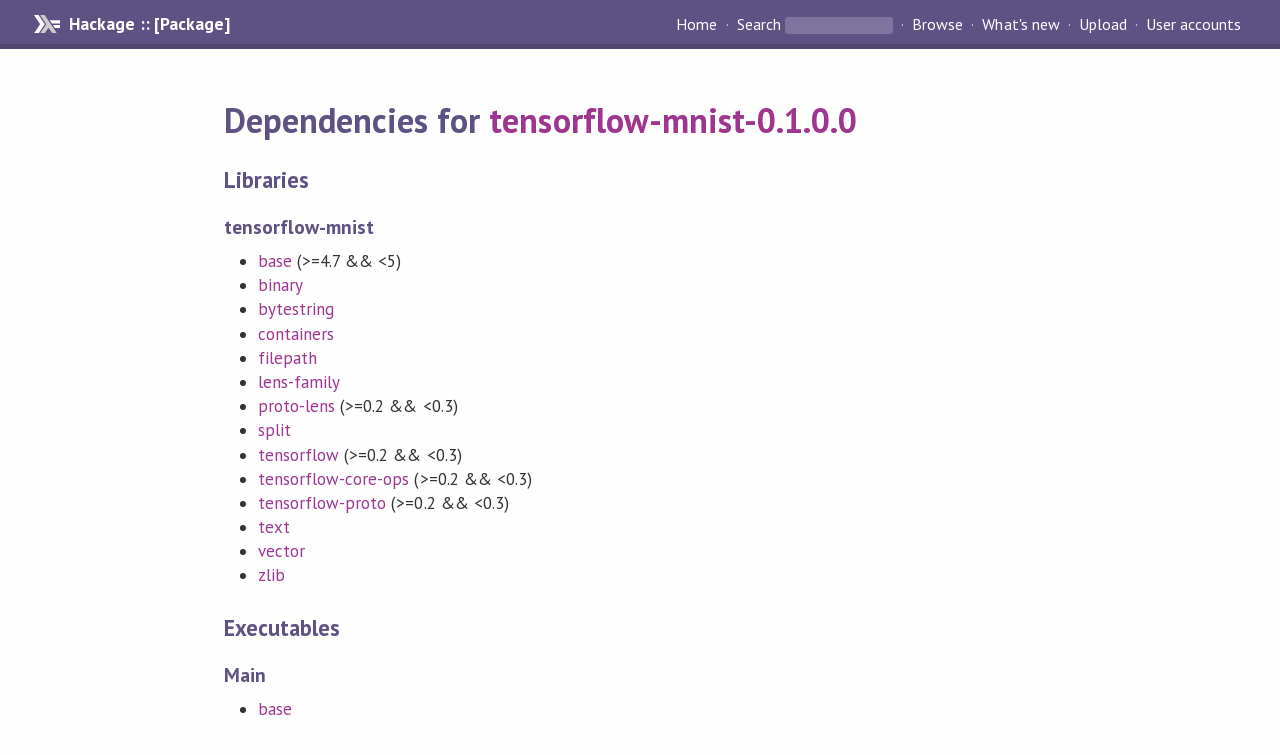

--- FILE ---
content_type: text/html; charset=utf-8
request_url: https://hackage.haskell.org/package/tensorflow-mnist-0.1.0.0/dependencies
body_size: 1083
content:
<!DOCTYPE html PUBLIC "-//W3C//DTD XHTML 1.0 Strict//EN" "http://www.w3.org/TR/xhtml1/DTD/xhtml1-strict.dtd"><html xmlns="http://www.w3.org/1999/xhtml"><head><title>tensorflow-mnist-0.1.0.0: dependencies | Hackage</title><link rel="stylesheet" href="https://fonts.googleapis.com/css?family=PT+Sans:400,400i,700" /><link rel="stylesheet" href="/static/hackage.css" type="text/css" /><link rel="icon" href="/static/favicon.png" type="image/png" /><meta name="viewport" content="width=device-width, initial-scale=1" /><script src="https://cdn.jsdelivr.net/npm/mathjax@3/es5/tex-chtml-full.js" type="text/javascript"></script><link rel="search" href="/packages/opensearch.xml" type="application/opensearchdescription+xml" title="Hackage" /></head><body><div id="page-header"><a href="/" class="caption">Hackage :: [Package]</a><ul class="links" id="page-menu"><li><a href="/">Home</a></li><li><form action="/packages/search" class="search" method="get"><button type="submit">Search</button>&nbsp;<input type="text" name="terms" /></form></li><li><a href="/packages/browse">Browse</a></li><li><a href="/packages/recent">What's new</a></li><li><a href="/upload">Upload</a></li><li><a href="/accounts">User accounts</a></li></ul></div><div id="content"><h1>Dependencies for <a href="/package/tensorflow-mnist-0.1.0.0">tensorflow-mnist-0.1.0.0</a></h1><h2>Libraries</h2><h3>tensorflow-mnist</h3><ul id="detailed-dependencies"><li><span style="white-space: nowrap"><a href="/package/base">base</a> (&gt;=4.7 &amp;&amp; &lt;5)</span></li><li><span style="white-space: nowrap"><a href="/package/binary">binary</a></span></li><li><span style="white-space: nowrap"><a href="/package/bytestring">bytestring</a></span></li><li><span style="white-space: nowrap"><a href="/package/containers">containers</a></span></li><li><span style="white-space: nowrap"><a href="/package/filepath">filepath</a></span></li><li><span style="white-space: nowrap"><a href="/package/lens-family">lens-family</a></span></li><li><span style="white-space: nowrap"><a href="/package/proto-lens">proto-lens</a> (&gt;=0.2 &amp;&amp; &lt;0.3)</span></li><li><span style="white-space: nowrap"><a href="/package/split">split</a></span></li><li><span style="white-space: nowrap"><a href="/package/tensorflow">tensorflow</a> (&gt;=0.2 &amp;&amp; &lt;0.3)</span></li><li><span style="white-space: nowrap"><a href="/package/tensorflow-core-ops">tensorflow-core-ops</a> (&gt;=0.2 &amp;&amp; &lt;0.3)</span></li><li><span style="white-space: nowrap"><a href="/package/tensorflow-proto">tensorflow-proto</a> (&gt;=0.2 &amp;&amp; &lt;0.3)</span></li><li><span style="white-space: nowrap"><a href="/package/text">text</a></span></li><li><span style="white-space: nowrap"><a href="/package/vector">vector</a></span></li><li><span style="white-space: nowrap"><a href="/package/zlib">zlib</a></span></li></ul><h2>Executables</h2><h3>Main</h3><ul id="detailed-dependencies"><li><span style="white-space: nowrap"><a href="/package/base">base</a></span></li><li><span style="white-space: nowrap"><a href="/package/bytestring">bytestring</a></span></li><li><span style="white-space: nowrap"><a href="/package/filepath">filepath</a></span></li><li><span style="white-space: nowrap"><a href="/package/lens-family">lens-family</a></span></li><li><span style="white-space: nowrap"><a href="/package/proto-lens">proto-lens</a></span></li><li><span style="white-space: nowrap"><a href="/package/tensorflow">tensorflow</a></span></li><li><span style="white-space: nowrap"><a href="/package/tensorflow-mnist">tensorflow-mnist</a></span></li><li><span style="white-space: nowrap"><a href="/package/tensorflow-mnist-input-data">tensorflow-mnist-input-data</a></span></li><li><span style="white-space: nowrap"><a href="/package/tensorflow-ops">tensorflow-ops</a></span></li><li><span style="white-space: nowrap"><a href="/package/tensorflow-proto">tensorflow-proto</a></span></li><li><span style="white-space: nowrap"><a href="/package/text">text</a></span></li><li><span style="white-space: nowrap"><a href="/package/transformers">transformers</a></span></li><li><span style="white-space: nowrap"><a href="/package/vector">vector</a></span></li></ul></div></body></html>